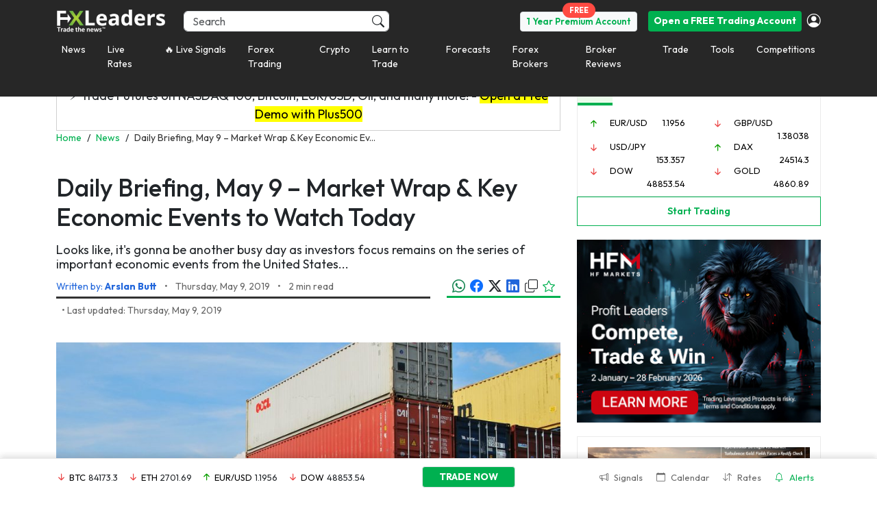

--- FILE ---
content_type: application/javascript
request_url: https://d1nsb2kebuy3pr.cloudfront.net/wp-content/themes/fxmlnew/assets/js/fxl-script.js?x29989&ver=1.0.4
body_size: 4008
content:
function fxml_extend_post(element) {
    var descDiv = element.closest('.fxml-timeline-cntr').getElementsByClassName('desc');
    var descDivShort = element.closest('.fxml-timeline-cntr').getElementsByClassName('desc-short');
    var icon = element;

    if (descDiv.length > 0) {
        if (descDiv[0].classList.contains('hidden')) {
            descDiv[0].classList.remove('hidden');
            descDivShort[0].classList.add('hidden');
            icon.classList.remove('bi-chevron-down');
            icon.classList.add('bi-chevron-up');
        } else {
            descDiv[0].classList.add('hidden');
            descDivShort[0].classList.remove('hidden');
            icon.classList.remove('bi-chevron-up');
            icon.classList.add('bi-chevron-down');
        }
    }
}
function fxml_extend_signal(element) {
    var moreSignal = element.closest('.fxml-timeline-cntr').getElementsByClassName('read-more-signal');
    

    if (moreSignal.length > 0) {
        if (moreSignal[0].classList.contains('hidden')) {
            moreSignal[0].classList.remove('hidden');
            
        } else {
            moreSignal[0].classList.add('hidden');
        }
    }
}
function fxml_extend_accordion(element) {
    var accordionDivText = element.closest('.fxml-accordion').getElementsByClassName('fxml-accordion-text');
    var iconChange = element;

    if (accordionDivText.length > 0) {
        if (accordionDivText[0].classList.contains('hidden')) {
            accordionDivText[0].classList.remove('hidden');
            iconChange.classList.remove('bi-chevron-down');
            iconChange.classList.add('bi-chevron-up');
        } else {
            accordionDivText[0].classList.add('hidden');
            iconChange.classList.remove('bi-chevron-up');
            iconChange.classList.add('bi-chevron-down');
        }
    }
}

//if(isMobile.phone) {
var singleArticle = document.querySelector(".fxml-a-body-cntr");
if ( singleArticle ) {
    window.onscroll = function() {
        scrollBarArticle()
    };
    function scrollBarArticle() {
        var winScroll = document.body.scrollTop || document.documentElement.scrollTop;
        // var height = document.documentElement.scrollHeight - document.documentElement.clientHeight;
        var divElement = document.querySelector(".fxl-progress-bar");
        var height = divElement.offsetHeight;
        var scrolled = (winScroll / height) * 100;
        var minimum = 1;
        var maximun = 100;
        (scrolled < minimum ) ? scrolled = minimum : scrolled;
        (scrolled > maximun ) ? scrolled = maximun : scrolled;

       document.querySelectorAll("#barProgress").forEach((el) => {
            el.style.width = scrolled + "%";
        });

        var titleSticky = document.getElementById("article-title-sticky");
        if ( titleSticky ) {
            if ( winScroll > 50 && titleSticky.classList.contains('hidden') ) {
                titleSticky.classList.remove('hidden');
            }
            if ( winScroll <= 50 ) {
                titleSticky.classList.add('hidden');
            }
        } 
    }
}

function createWidgetHTML(pairData) {
    var arrow_up = "[data-uri]";
    var arrrow_down = "[data-uri]";
    
    var lrIcon = pairData.updown == 1 ? arrow_up : arrrow_down;
    var lrHref = '/live-rates/'+ pairData.pair.replace("/", "-").toLowerCase();
    var widgetPairHTML = '<div class="sticky-rates text-grey-3">';
    widgetPairHTML += '<img class="" src="'+ lrIcon +'" width="15" alt="icon" />';
    widgetPairHTML += '<a class="hover" href="'+ lrHref +'">'+ pairData.pair +'</a><span class="m-l-5">'+ pairData.rate +'</span>';
    widgetPairHTML += '</div>';
    
    return widgetPairHTML;
}

//sticky widget article desktop
var stickyArticleAjax = document.getElementById('sticky-article-ajax');
if (stickyArticleAjax) {
    updateArticleWidget();
    setInterval(function() {updateArticleWidget()}, 15000);
}

function updateArticleWidget() {
    var articlePairDiv = document.getElementById('bottom-sticky-pair');
    if(!articlePairDiv) return; 
    var articlePair = articlePairDiv.innerHTML;
    articleWidget(articlePair);
}

function articleWidget(articlePair) {
    var xhr = new XMLHttpRequest();
    var url = 'https://tapi.fxbrokersignals.com/api/lr-proxy?pair=' + articlePair;
    xhr.open("GET", url, true);
    xhr.onreadystatechange = function () {
        if (this.readyState == 4 && this.status == 200) {
            var pairData = JSON.parse(this.responseText);
            pairData = pairData.Current;
            var arrow_up = "[data-uri]";
            var arrrow_down = "[data-uri]";
            var pairColor = pairData['updown'] == 1 ? 'text-green-1' : 'text-red';
            var lrIcon = pairData.updown == 1 ? arrow_up : arrrow_down;
            var lrHref = '/live-rates/'+ pairData.pair.replace("/", "-").toLowerCase();
            var widgetPairHTML = '<div id="b-article-widget"><img class="flag m-t-n-5 m-r-10" src="'+ lrIcon +'" width="20" alt="icon" /></div>';
            widgetPairHTML += '<div class="font-14 line-1p3 text-grey-3"><a href="'+ lrHref +'/" class="text-grey-3">'+ pairData.pair +'</a><span class="p-l-10">'+ pairData.rate +'</span></div>';
            widgetPairHTML += '<div class="font-12 line-1p2 '+ pairColor +' m-l-60 p-h-5">'+ pairData.absolute +' ('+ pairData.percentage +'%)</div>';
            widgetPairHTML += '<div class="p-h-10 p-r-20 p-l-20" style="width: 200px;"><div style="height: 4px; background: #fc0505;"><div class="" style="height: 4px; background: #0a9e01; width: 40%;"></div></div></div>';
            widgetPairHTML += '<div class="font-10 text-grey-5 p-h-5">MARKETS TREND <img class="icon m-t-n-2 m-r-10" data-bs-toggle="tooltip" data-bs-placement="top" title="The market trend factors in multiple indicators, including Simple Moving Average, Exponential Moving Average, Pivot Point, Bollinger Bands, Relative Strength Index, and Stochastic." src="/wp-content/themes/fxmlnew/assets/icons/ic_circle-information_blue.svg" width="12" alt="icon" /></div>';

            var parentDiv = document.getElementById('sticky-article-ajax');

            if (parentDiv) {
                parentDiv.innerHTML = widgetPairHTML;
            }
        }
    }
    xhr.send();
}

function submenuExtendMobile(element) {
    var submenuDiv = element.parentNode.getElementsByClassName('submenu-mobile')[0];

    if (submenuDiv.classList.contains('hidden')) {
        submenuDiv.classList.remove('hidden');
        element.classList.remove('bi-chevron-down');
        element.classList.add('bi-chevron-up');
    } else {
        submenuDiv.classList.add('hidden');
        element.classList.remove('bi-chevron-up');
        element.classList.add('bi-chevron-down');
    }
}

function subsubmenuExtendMobile(element) {
    var subsubmenuDiv = element.nextElementSibling;

    if (subsubmenuDiv.classList.contains('hidden')) {
        subsubmenuDiv.classList.remove('hidden');
        element.classList.remove('bi-chevron-down');
        element.classList.add('bi-chevron-up');
    } else {
        subsubmenuDiv.classList.add('hidden');
        element.classList.remove('bi-chevron-up');
        element.classList.add('bi-chevron-down');
    }
}


function createWidgetPairHTML(pairData) {
    var arrow_up = "[data-uri]";
    var arrrow_down = "[data-uri]";
    
    var lrIcon = pairData.updown == 1 ? arrow_up : arrrow_down;
    var lrHref = '/live-rates/'+ pairData.pair.replace("/", "-").toLowerCase();
    var widgetPairHTML = '<li class="col-lg-6"><div class="pull-left" style="width: 18px;">';
    widgetPairHTML += '<img src="'+ lrIcon +'"  alt="icon" /></div>';
    widgetPairHTML += '<div class="pull-left text-black" style="padding:2px;">';
    widgetPairHTML += '<a class="text-black hover" href="' + lrHref + '">' + pairData.pair + '</a>';
    widgetPairHTML += '</div><div class="pull-right" style="padding: 2px;">' + pairData.rate + '</div></li>';
    
    return widgetPairHTML;
}

function showToast() {
    var toastEl = document.getElementById('copy-toast');
    var toast = new bootstrap.Toast(toastEl);
    toast.show();
}

function copyToClipboard(text) {
    if (navigator.clipboard && window.isSecureContext) {
        navigator.clipboard.writeText(text).then(function() {
            showToast();
        }, function(err) {
            console.error('Copy failed: ', err);
        });
    } else {
        let textArea = document.createElement("textarea");
        textArea.value = text;
        textArea.style.position = "fixed";
        textArea.style.top = "-1000px";
        document.body.appendChild(textArea);
        textArea.focus();
        textArea.select();

        try {
            let successful = document.execCommand('copy');
            if (successful) showToast();
            else console.error('Copy command failed');
        } catch (err) {
            console.error('Fallback: Copy failed', err);
        }

        document.body.removeChild(textArea);
    }
}

function addRiskDisclaimerJSONLD() {
    const script = document.createElement('script');
    script.type = 'application/ld+json';
    script.text = JSON.stringify({
        "@context": "https://schema.org",
        "@type": "LegalDisclaimer",
        "name": "Risk & Affiliate Disclaimer",
        "description": "FXLeaders.com provides market analysis, trading signals, educational content, and broker comparisons strictly for informational and educational purposes. The material published on this website does not constitute financial, investment, or trading advice, nor does it represent an offer or solicitation to buy or sell any financial instrument. Some of the links on FXLeaders.com are affiliate links. This means that if you click on such links, open an account, or engage in trading activity with one of our partner brokers, we may earn a commission. These partnerships do not influence our editorial integrity, trading analyses, or broker reviews. All opinions and recommendations expressed on this website are based on independent judgment. Trading forex, CFDs, and other leveraged financial instruments involves a high level of risk and may not be suitable for all investors. Leverage can work both for and against you, potentially leading to the loss of your invested capital. Before trading, ensure that you fully understand the risks involved, consider your level of experience and investment objectives, and seek independent financial advice if necessary. Never trade with money you cannot afford to lose.",
        "publisher": {
            "@type": "Organization",
            "name": "FXLeaders",
            "url": "https://www.fxleaders.com/"
        }
    });
    document.head.appendChild(script);
}
document.addEventListener('DOMContentLoaded', addRiskDisclaimerJSONLD);

document.addEventListener('DOMContentLoaded', () => {
  const megaMenus = document.querySelectorAll('.mega-menu');

  megaMenus.forEach(megaMenu => {
    const menuItems = megaMenu.querySelectorAll('.menu-left .menu-item');
    const submenus = megaMenu.querySelectorAll('.menu-right .submenu');

    menuItems.forEach(item => {
      item.addEventListener('mouseenter', () => {
        // Remove active from all items in this mega menu only
        menuItems.forEach(i => i.classList.remove('active'));
        submenus.forEach(sm => sm.classList.remove('active'));

        item.classList.add('active');

        const submenuId = item.getAttribute('data-submenu');
        const submenu = megaMenu.querySelector('#' + submenuId);
        if (submenu) submenu.classList.add('active');
      });
    });
  });
});
